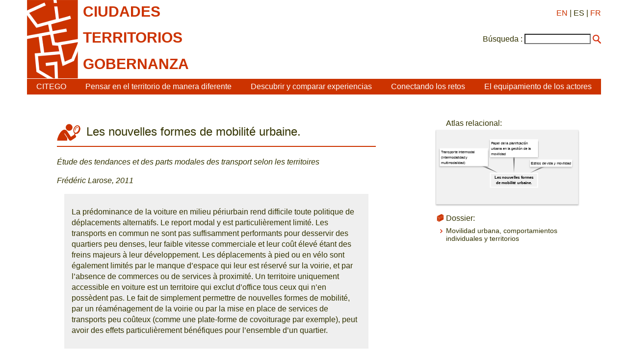

--- FILE ---
content_type: text/html; charset=utf-8
request_url: https://citego.org/bdf_fiche-document-1133_es.html
body_size: 11881
content:
<!DOCTYPE html>
<html lang="es">
<head>
    <title>Les nouvelles formes de mobilité urbaine.</title>
    <link rel="schema.DC" href="http://purl.org/DC/elements/1.0/">
    <meta name="DC.Title" content="Les nouvelles formes de mobilit&#233; urbaine.">
    <meta name="DC.description" content="&#201;tude des tendances et des parts modales des transport selon les territoires">

		<meta name="DC.Creator" content="Frédéric Larose">
	

    <meta name="DC.Date" content="2011">
	<meta name="DC.Language" content="fr">
    <script src="static/jquery/3.4.1/jquery.min.js"></script>
<meta name="viewport" content="width=device-width, initial-scale=1">
<!--<link rel="stylesheet" href="static/bootstrap/3.3.7/css/bootstrap.min.css">
<script src="static/bootstrap/3.3.7/js/bootstrap.min.js"></script>-->
<meta http-equiv="Content-Type" content="text/html; charset=UTF-8">

<link href="static/css/main.css" rel="stylesheet" type="text/css" />
<link href="static/images/icon-16.png" type="image/png" rel="icon"/>


<script>
//<!--
document.write('<style>.javascript-Hidden{display:none}</style>');
//-->
</script>
        <script src="static/jsrender/1.0.7/jsrender.min.js"></script>
<script src="static/svg/2.6.3/svg.min.js"></script>
<link href="static/atlas/_common.css" rel="stylesheet" type="text/css" />
<link href="static/atlas/flux.css" rel="stylesheet" type="text/css" />
<link href="static/atlas/atlas-citego.css" rel="stylesheet" type="text/css" />
<script src="static/atlas/desmodojs.js"></script>
<script src="static/atlas/atlas-citego.js"></script>
<script type="text/x-jsrender" data-name="desmodo:atlas:block-ResourceContent">
<div class="flux-content-Standard flux-content-Resource">
    <a href="https://desmographie.citego.org/atlas_es#resource:{{: name}}" target="_blank">{{>title}}</a>
</div>
</script><script type="text/x-jsrender" data-name="desmodo:atlas:block-TermContent">
<div class="flux-content-Term
     {{if isVisited}}flux-content-Visited{{/if}}
     {{if isPrevious}}flux-content-Previous{{/if}}
     {{if isRoot}}flux-content-Root{{/if}}
     {{:supplementaryClasses}}
     ">
    <div class="flux-content-Body">
        <div class="flux-content-Label">
            <a href="https://desmographie.citego.org/atlas_es#term:{{:term.name}}" target="_blank">{{if alias}}<span class="flux-content-Alias">{{:alias}}</span> {{/if}}{{>~TERM_TITLE_FUNCTION(term)}}</a>
        </div>
        </div>
</div>
</script>        <link rel="canonical" href="https://www.citego.org/bdf_fiche-document-1133_fr.html">
</head>
<body>
    <header>
<nav class="citego-nav-Container">
    <div class="sr-only"><a href="#main">Ir directamente al contenido</a></div>
    <div class="citego-headergrid-Grid">
        <a href="index_es.html" class="citego-headergrid-Logo"><img src="static/images/logo.png" alt="Citego" class="citego-nav-Logo"/></a>
        <span class="citego-headergrid-Title1"><span class="citego-nav-Title">ciudades</span></span>
        <span class="citego-headergrid-Title2"><span class="citego-nav-Title">territorios</span></span>
        <span class="citego-headergrid-Title3"><span class="citego-nav-Title">gobernanza</span> <span class="citego-nav-Subtitle"></span></span>
        <div class="citego-headergrid-Langs">
            <a href="bdf_fiche-document-1133_en.html" rel="alternate" hreflang="en">EN</a>
            | ES
            | <a href="bdf_fiche-document-1133_fr.html" rel="alternate" hreflang="fr">FR</a>
        </div>
         <script>
        //<!--
        document.write('<div class="citego-nav-ScrutariHeader">'
            + '<form action="scrutarijs_es.html">'
            + '<label for="scrutariInput">Búsqueda :</label>'
            + '<input  id="scrutariInput" type="text" name="q" size="15" />'
            + '<button type="submit"></button>'
            + '</form>'
        + '</div>');
        //-->
        </script>
    </div>
    <div class="citego-nav-Bar">
        <details class="citego-nav-Details" aria-hidden="true" >
            <summary>
                <span></span>
                <span></span>
                <span></span>
            </summary>
            <ul>
                
                <li><a href="rubrique-26_es.html">CITEGO</a></li>
                
                
            <li><a href="page-69_es.html">Pensar en el territorio de manera diferente</a></li>
            
            <li><a href="page-73_es.html">Descubrir y comparar experiencias</a></li>
            
            <li><a href="page-76_es.html">Conectando los retos</a></li>
            
            <li><a href="page-78_es.html">El equipamiento de los actores</a></li>
            
            
    <li class="citego-nav-Separator"><a href="rubrique-28_es.html">Aprendizaje a distancia - MOOC </a></li>

    <li class=""><a href="rubrique-29_es.html">Atlas relacional </a></li>

    <li class=""><a href="rubrique-32_es.html">Biblioteca de documentos </a></li>

 <script>
//<!--
document.write('<li class="citego-nav-ScrutariDetails citego-nav-Separator">'
     + '<form action="scrutarijs_es.html">'
       + '<label for="scrutariInput_Details">Búsqueda :</label>'
       + '<input  id="scrutariField_Details" type="text" name="q" size="15" />'
       + '<button type="submit" class="citego-nav-Button"></button>'
    + '</form>'
+ '</li>');
//-->
</script>
            </ul>
        </details>
        <ul class="citego-nav-List">
            
            <li><a href="rubrique-26_es.html">CITEGO</a></li>
            
            
            <li><a href="page-69_es.html">Pensar en el territorio de manera diferente</a></li>
            
            <li><a href="page-73_es.html">Descubrir y comparar experiencias</a></li>
            
            <li><a href="page-76_es.html">Conectando los retos</a></li>
            
            <li><a href="page-78_es.html">El equipamiento de los actores</a></li>
            
        </ul>
    </div>
</nav>    </header>
    <main id="main" class="citego-maingrid-Grid">
        <article lang="fr" class="citego-maingrid-Article">
                <h1 class="citego-picto-Titre citego-picto-Analyse"><span>Les nouvelles formes de mobilité urbaine.</span></h1>
                <p class="citego-Soustitre">Étude des tendances et des parts modales des transport selon les territoires</p>
                <p class="citego-Auteurs">Frédéric Larose, 2011</p>

                <div class="citego-Resume"><p>La pr&eacute;dominance de la voiture en milieu p&eacute;riurbain rend difficile toute politique de d&eacute;placements alternatifs. Le report modal y est particuli&egrave;rement limit&eacute;. Les transports en commun ne sont pas suffisamment performants pour desservir des quartiers peu denses, leur faible vitesse commerciale et leur co&ucirc;t &eacute;lev&eacute; &eacute;tant des freins majeurs &agrave; leur d&eacute;veloppement. Les d&eacute;placements &agrave; pied ou en v&eacute;lo sont &eacute;galement limit&eacute;s par le manque d&rsquo;espace qui leur est r&eacute;serv&eacute; sur la voirie, et par l&rsquo;absence de commerces ou de services &agrave; proximit&eacute;. Un territoire uniquement accessible en voiture est un territoire qui exclut d&rsquo;office tous ceux qui n&rsquo;en poss&egrave;dent pas. Le fait de simplement permettre de nouvelles formes de mobilit&eacute;, par un r&eacute;am&eacute;nagement de la voirie ou par la mise en place de services de transports peu co&ucirc;teux (comme une plate-forme de covoiturage par exemple), peut avoir des effets particuli&egrave;rement b&eacute;n&eacute;fiques pour l&rsquo;ensemble d&rsquo;un quartier.</p>
</div>

                <p>Les formes de mobilit&eacute; individuelle d&eacute;pendent des positions sociales et spatiales des m&eacute;nages. Comme nous l&rsquo;avons vu, &agrave; certains modes de vie sont associ&eacute;s des modes de d&eacute;placements sp&eacute;cifiques, qui correspondent &agrave; des usages diff&eacute;renci&eacute;s des territoires. Cependant, l&rsquo;&eacute;volution de la mobilit&eacute; suit des grandes tendances qui tendent &agrave; d&eacute;passer les clivages entre les diff&eacute;rents modes de vie &eacute;tudi&eacute;s auparavant, ce que d&eacute;montrent les r&eacute;centes enqu&ecirc;tes nationales de l&rsquo;INSEE ou du CERTU. Nous retiendrons de ces travaux quelques points fondamentaux.</p><h2>1- Les d&eacute;placement sont de plus en plus complexes</h2><p>Il est de plus en plus difficile d&rsquo;&eacute;tudier les d&eacute;placements quotidiens des individus. Un d&eacute;placement est souvent compris comme un le fait de se rendre d&rsquo;un point &agrave; un autre. Or, l&rsquo;&eacute;loignement et la diffusion des sph&egrave;res d&rsquo;activit&eacute;s, notamment entre le domicile et le lieu de travail, poussent les m&eacute;nages &agrave; optimiser leur de d&eacute;placements en effectuant diff&eacute;rentes t&acirc;ches &agrave; la suite&nbsp;: faire un d&eacute;tour sur le chemin du travail pour d&eacute;poser son enfant &agrave; l&rsquo;&eacute;cole, profiter de sa pause d&eacute;jeuner pour faire des courses, etc. Nos d&eacute;placements sont de plus d&eacute;pendants les uns des autres et se greffent principalement sur les trajets domicile-travail qui constituent la colonne vert&eacute;brale de notre mobilit&eacute; quotidienne.</p><p class="fbe-p-H fbe-p-Level2">2- Les rythmes urbains &eacute;voluent</p><p>Avec l&rsquo;individualisation des modes de vie, la demande de mobilit&eacute; tend &agrave; s&rsquo;&eacute;taler au-del&agrave; des plages horaires traditionnelles. Certaines infrastructures de transports font d&eacute;sormais face &agrave; des flux r&eacute;guliers quelle que soit l&rsquo;heure de la journ&eacute;e, aussi bien en semaine que le week-end. Les ph&eacute;nom&egrave;nes de congestion deviennent de plus en plus fr&eacute;quents et difficile &agrave; pr&eacute;voir. La d&eacute;synchronisation des modes de vie questionne la capacit&eacute; des transporteurs publics ou priv&eacute;s &agrave; offrir un service qui soit en phase les nouveaux rythmes urbains.</p><h2>3- L&rsquo;&acirc;ge n&rsquo;est plus un d&eacute;terminant essentiel de la mobilit&eacute;</h2><p>Les personnes traditionnellement les plus mobiles (salari&eacute;s, &eacute;l&egrave;ves, &eacute;tudiants) tendent &agrave; se d&eacute;placer un peu moins alors que les moins mobiles, notamment les jeunes retrait&eacute;s, voient leur mobilit&eacute; progresser fortement. Les retrait&eacute;s se rapprochent &eacute;galement des actifs pour ce qui est des voyages &agrave; longue distance. Si la mobilit&eacute; en termes de kilom&egrave;tres parcourus a progress&eacute; dans pratiquement tous les groupes d&rsquo;&acirc;ge, la croissance a &eacute;t&eacute; particuli&egrave;rement soutenue pour personnes &acirc;g&eacute;e de 55 &agrave; 74 ans. L&rsquo;&acirc;ge est donc de moins en moins un facteur pertinent pour l&rsquo;&eacute;tude de la mobilit&eacute;.</p><h2>4- L&rsquo;usage de la voiture tend &agrave; se modifier</h2><p>La hausse du prix des carburants, la prise de conscience collective des enjeux environnementaux et les politiques publiques visant &agrave; limiter le recours &agrave; la voiture individuelle ont une incidence notable sur l&rsquo;usage de l&rsquo;automobile. Une &eacute;tude du CERTU montre que l&rsquo;usage de la voiture tend &agrave; se modifier. Longtemps, la hausse des ventes automobiles s&rsquo;accompagnait d&rsquo;une hausse de son utilisation. La mobilit&eacute; automobile &eacute;tait donc proportionnelle &agrave; la taille du parc automobile. Depuis quelques ann&eacute;es, on s&rsquo;aper&ccedil;oit que cela n&rsquo;est plus vrai. Il n&rsquo;existe plus de corr&eacute;lation aussi nette entre propri&eacute;t&eacute; et usage. Cela signifie deux choses. D&rsquo;une part, le fait d&rsquo;&ecirc;tre propri&eacute;taire d&rsquo;un v&eacute;hicule n&rsquo;implique pas un usage exclusif. De l&rsquo;autre, le d&eacute;veloppement des syst&egrave;mes de voiture partag&eacute;e autorise une utilisation sans les inconv&eacute;nients de la propri&eacute;t&eacute;.</p><p>M&ecirc;me si les &eacute;volutions sont encore peu perceptibles, la voiture commence &agrave; devenir un mode de transport de moins en moins exclusif et de plus en plus coupl&eacute;e avec d&rsquo;autres modes de transports.</p><h2>Part modale des transports urbains</h2><p>Une seconde &eacute;tude du CERTU s&rsquo;est int&eacute;ress&eacute;e aux usages des diff&eacute;rents modes de transports en milieu urbain. L&rsquo;enqu&ecirc;te souligne d&rsquo;importantes disparit&eacute;s entre centres et p&eacute;riph&eacute;ries concernant l&rsquo;usage de la voiture individuelle et son poids relatif vis-&agrave;-vis des modes de transports alternatifs.</p><h2>L&rsquo;automobile dominante</h2><p>L&rsquo;automobile est particuli&egrave;rement pl&eacute;biscit&eacute;e en zone p&eacute;riurbaine o&ugrave; les alternatives de transport sont rares et les sph&egrave;res d&rsquo;activit&eacute;s dispers&eacute;es. Le taux de motorisation par m&eacute;nage y est particuli&egrave;rement &eacute;lev&eacute; aux alentours 80 %, soit environs un v&eacute;hicule pour deux habitants. Neuf d&eacute;placements sur dix sont r&eacute;alis&eacute;s en voiture.</p><p>En centre-ville, la densit&eacute; urbaine joue clairement un r&ocirc;le mod&eacute;rateur dans l&rsquo;usage de l&rsquo;automobile. La qualit&eacute; des services de transports en commun, le co&ucirc;t du stationnement et les difficult&eacute;s de circulation expliquent en partie pourquoi son utilisation est moins syst&eacute;matique qu&rsquo;en milieu peu dense. La part modale de l&rsquo;automobile dans l&rsquo;ensemble des d&eacute;placements en centres-villes atteint rarement plus de 60 %. La pr&eacute;sence de populations plus jeunes et sans enfant fait que le taux de motorisation par m&eacute;nage est &eacute;galement bien moins important autour de 50 %.</p><h2>Des transports collectifs performants en centre-ville</h2><p>Les transports collectifs concernent quant &agrave; eux, entre 10 et 15 % des d&eacute;placements en milieu urbain. Leur usage ne semble pas adapt&eacute; aux petites distances ou &agrave; l&rsquo;inverse aux trop longues distances &agrave; cause de leur manque de performance en termes de vitesse. En zone p&eacute;riurbaine, les transports en commun qui s&rsquo;adressent &agrave; un public tr&egrave;s captif ne disposant pas de voiture, ont une part modale proche de 10 %, ce qui est loin d&rsquo;&ecirc;tre n&eacute;gligeable.</p><p>En zone dense et pour des distances moyennes, les transports en commun atteignent dans certaines grandes villes des parts modales aussi importantes, voire plus importantes que la voiture individuelle comme &agrave; Paris ou &agrave; Lyon. Cela s&rsquo;explique par un taux de motorisation par m&eacute;nage beaucoup plus faible en centre-ville qu&rsquo;en p&eacute;riph&eacute;rie et par la qualit&eacute; du service de transport en commun qui s&rsquo;av&egrave;re souvent plus pratique.</p><p>Si seulement un quart des m&eacute;nages n&rsquo;ont pas de voiture, c&rsquo;est en r&eacute;alit&eacute; une personne sur deux, qui est exclue du syst&egrave;me automobile. Ainsi, les transports publics sont indispensables au bon fonctionnement de la soci&eacute;t&eacute;, puisque plus de 80 % des usagers ne poss&egrave;dent pas de voiture.</p><h2>Les mobilit&eacute; douces</h2><p>Le couple v&eacute;lo et marche constitue le mode de d&eacute;placement urbain le plus adapt&eacute; aux tr&egrave;s courtes distances. Plus de 70 % des d&eacute;placements de moins d&rsquo;un kilom&egrave;tre sont d&rsquo;ailleurs effectu&eacute;s &agrave; pied ou en bicyclette. Ces d&eacute;placements, rang&eacute;s dans la cat&eacute;gorie des &laquo; mobilit&eacute;s douces &raquo; repr&eacute;sentent en moyenne plus d&rsquo;un tiers des d&eacute;placements dans les centres-villes, mais g&eacute;n&egrave;rent seulement 10 % des kilom&egrave;tres parcourus. Ces modes de d&eacute;placement sont amen&eacute;s &agrave; se d&eacute;velopper dans la mesure o&ugrave; la grande majorit&eacute; (60 %) des d&eacute;placements quotidiens sont compris entre 1 et 3 kilom&egrave;tres.</p><p>Les services de v&eacute;lopartage ont permis dans de nombreuses villes de voir l&rsquo;usage du v&eacute;lo fortement progresser. A Paris par exemple, la mise en place du syst&egrave;me V&eacute;lib a fait augmenter de 70 % le nombre de d&eacute;placements en v&eacute;lo. Ces fortes augmentations sont remarquables, mais ne doivent pas faire oublier que l&rsquo;usage du v&eacute;lo en France reste encore marginal. Des villes comme Strasbourg (o&ugrave; ma part du v&eacute;lo est de 12 %) montrent que les politiques favorables aux circulations douces s&rsquo;av&egrave;rent efficaces.</p>

                
                
                <h2 class="citego-TitreRubrique" lang="es">Referencias</h2>
                <div class="citego-References"><p>
    Le site du Centre d&rsquo;&eacute;tudes sur les r&eacute;seaux, les transports, l&rsquo;urbanisme et les constructions publiques (<a href="http://www.certu.fr/" rel="external">CERTU</a>) o&ugrave; de nombreuses &eacute;tudes de recherches sont en acc&egrave;s libre
</p><p>
    <a href="http://www.insee.fr/fr/themes/document.asp?ref_id=ip1252" rel="external">Une &eacute;tude de l&rsquo;INSEE</a> sur les d&eacute;placements quotidiens des m&eacute;nages fran&ccedil;ais (2009)
</p>
</div>
                
        </article>
        <nav class="citego-maingrid-Aside">

                <h3 class="citego-picto-Titre hidden" id="atlas-title">Atlas relacional:</h3>
                <ul class="hidden">
                    
                    <li><a href="bdf_descripteur-1140_es.html">Estilos de vida y movilidad</a></li>

                    <li><a href="bdf_descripteur-1316_es.html">Papel de la planificación urbana en la gestión de la movilidad</a></li>

                    <li><a href="bdf_descripteur-1939_es.html">Transporte intermodal (intermodalidad y multimodalidad)</a></li>

                </ul>
                <div id="atlas-wrapper" aria-hidden="true" class="hidden">
                    <div id="atlas">
                        <div id="atlas-desmogram"></div>
                        <div id="atlas-comment" class="hidden"><p>El atlas relacional es una herramienta de <strong>mapeo semántico</strong>. Permite destacar las ideas principales de un documento y enlazarlo con otros documentos que tratan temas relacionados. Son los descriptores que se vinculan dentro del atlas y que indexan los recursos documentales (registros de experiencias, análisis, propuestas...).</p>
<p>El botón "<strong>Cesta</strong>":<br class='autobr' />
Tiene la posibilidad de apartar un recurso documental haciendo clic en la cesta situada junto al nombre del recurso. Estos recursos documentales reservados se agrupan bajo este botón.</p>
<p>El botón "<strong>Historial</strong>" mantiene un registro de los descriptores y documentos en los que ha hecho clic. Tiene la opción de imprimir su ruta o borrar el historial con los iconos correspondientes.<br class='autobr' />
		¡! Un descriptor sobre el que haya hecho clic aparecerá en rosa en el atlas.</p>
<p>El botón "<strong>Help</strong>" le permite acceder a :</p>
<ul class="spip" role="list"><li> la leyenda del atlas: el sistema matricial sobre el que se construye el atlas relacional: los componentes del territorio (número/color) y los ángulos de aproximación a la gobernanza (logotipo/letra);</li><li> una guía de navegación</li><li> un vídeo de presentación de CITEGO</li><li> una presentación en vídeo del atlas relacional (filosofía y usos)</li><li> el sitio web de CITEGO</li></ul>
<p>Puede navegar en el atlas : 
<br /><span class="spip-puce ltr"><b>–</b></span>&nbsp;A través de la <strong>barra de búsqueda</strong>, proponiendo una o varias palabras clave y haciendo clic en la que le interese. Puede afinar o ampliar su búsqueda haciendo clic en "y"/"o".
<br /><span class="spip-puce ltr"><b>–</b></span>&nbsp;Por <strong>voisinage</strong>, haciendo clic directamente en los descriptores que desee.</p>
<p>Para consultar los recursos documentales indexados por los descriptores, haga clic en "<strong>documentos</strong>" bajo el descriptor elegido. Estos documentos son las experiencias, los análisis, los recursos y las propuestas contenidas en nuestro fondo documental:</p>
<ul class="spip" role="list"><li> Al hacer clic en el título del documento elegido, se accede a una página que presenta su indexación en el atlas;</li><li> Al hacer clic en el logotipo de CITEGO, se accede directamente al documento en el sitio web de CITEGO;</li><li> cuando se hace clic en la cesta, el documento se aparta mientras se sigue navegando en el atlas. En cualquier momento puede consultarlo en la pestaña "<strong>Cart </strong>". También es posible imprimir esta lista de documentos.</li></ul>
<p>Para volver a la <strong>página de inicio del atlas</strong>, haga clic en el título de la parte superior izquierda "Territorios, ciudades y gobierno".</p>
<p>La pestaña "<strong>Log in </strong>" está reservada para los administradores.</p>
<p>Para enviarnos sus comentarios y sugerencias, póngase en contacto con nosotros en esta dirección: <strong>atlasrelationnel[@]citego.org</strong></p>
<p><a href="http://www.citego.org/IMG/pdf/2018_atlas_techniques_navigation.pdf">Télécharger le pense-bête en PDF</a></p>
<p><small>Traducido con <a href="http://www.DeepL.com/Translator" class='spip_url spip_out auto' rel='nofollow external'>www.DeepL.com/Translator</a> </small></p></div>
                    </div>
                </div>



    <h3 class="citego-picto-Titre citego-picto-Dossier">Dossier:</h3>
                <ul class="citego-aside-Liste">
    
        
            
                            <li>
                                <a href="bdf_dossier-102_es.html">Movilidad urbana, comportamientos individuales y territorios</a>
                            </li>
            
        
    
                </ul>





        </nav>
    </main>
    <footer  class="citego-footer-Container">
    <div class="citego-footer-Row citego-footer-Tools">
        <div class="citego-toolgrid-Grid">
            <div class="citego-toolgrid-Title citego-footer-Tool">

                <span></span>

            </div>
            <div class="citego-footer-Parent citego-toolgrid-Parent"></div>
            <div class="citego-footer-Child citego-toolgrid-Child_1"></div>
            <div class="citego-footer-Child citego-toolgrid-Child_1"></div>
            <div class="citego-footer-Child citego-footer-Last citego-toolgrid-Child_2"></div>

            <div class="citego-footer-Tool citego-toolgrid-Tool_1">
                    <a href="rubrique-28_es.html">Aprendizaje a distancia - MOOC </a>
            </div>

            <div class="citego-footer-Tool citego-toolgrid-Tool_2">
                    <a href="rubrique-29_es.html">Atlas relacional </a>
            </div>

            <div class="citego-footer-Tool citego-toolgrid-Tool_3">
                    <a href="rubrique-32_es.html">Biblioteca de documentos </a>
            </div>

        </div>
    </div>
    <div class="citego-footer-Row">
        <ul class="citego-footer-Mentions">

            <li><a href="page-1_es.html">Condiciones legales</a></li>

            <li><a href="page-2_es.html">Contacto</a></li>

            <li><a href="page-4_es.html">Créditos</a></li>

            <li><a href="page-46_es.html">Política de privacidad y protección de datos</a></li>

        </ul>
    </div>
<!-- Piwik -->
<script type="text/javascript">
  var _paq = _paq || [];
  _paq.push(["setCookieDomain", "*.citego.org"]);
  _paq.push(["setDomains", ["*.citego.org","*.base.citego.org"]]);
  _paq.push(['trackPageView']);
  _paq.push(['enableLinkTracking']);
  (function() {
    var u="//stats.coredem.info/piwik/";
    _paq.push(['setTrackerUrl', u+'piwik.php']);
    _paq.push(['setSiteId', 20]);
    var d=document, g=d.createElement('script'), s=d.getElementsByTagName('script')[0];
    g.type='text/javascript'; g.async=true; g.defer=true; g.src=u+'piwik.js'; s.parentNode.insertBefore(g,s);
  })();
</script>
<noscript><p><img src="//stats.coredem.info/piwik/piwik.php?idsite=20" style="border:0;" alt="" /></p></noscript>
<!-- End Piwik Code -->
</footer> <script>
var RESOURCE_NAME = "/citego.org/base/document/1133";
var API_RESPONS = {"resource_refs":[0],"terms":[{"name":"/citego.org/base/atlascitego/1140","title":"Estilos de vida y movilidad","translations":[{"lang":"fr","text":"Modes de vie et mobilité"},{"lang":"en","text":"Lifestyles and mobility"}],"attributes":{},"families":[3],"indexation":{"_default":[1,2,3,4,5,6,7,8,9,10,11,12,13,0,14,15,16,17,18,19,20,21,22,23]}},{"name":"/citego.org/base/atlascitego/1316","title":"Papel de la planificación urbana en la gestión de la movilidad","translations":[{"lang":"fr","text":"Rôle de la planification urbaine dans la gestion de la mobilité"},{"lang":"en","text":"Role of urban planning in managing mobility"}],"attributes":{},"families":[4],"indexation":{"_default":[24,25,26,27,28,29,30,31,12,0,32,33,34,35,36,37,38,39,40,41,42,43,44,45,46,47,48,49,50,51,52,53,54,55]}},{"name":"/citego.org/base/atlascitego/1939","title":"Transporte intermodal (intermodalidad y multimodalidad)","translations":[{"lang":"fr","text":"Transport intermodal (intermodalité et multimodalité)"},{"lang":"en","text":"Intermodal transport (intermodality and multimodality)"}],"attributes":{},"families":[4],"indexation":{"_default":[56,57,58,59,60,61,62,63,64,65,66,67,68,69,70,0,71,72,73,74,75,40,76,77,78,15,20,79,80,81,82,83,84]}},{"name":"/citego.org/base/atlascitego/31","alias":"family/niveau3","title":"Nivel 3","translations":[{"lang":"fr","text":"Niveau 3"},{"lang":"en","text":"Level 3"}],"attributes":{},"families":[],"indexation":{}},{"name":"/citego.org/base/atlascitego/28","alias":"family/niveau2","title":"Nivel 2","translations":[{"lang":"fr","text":"Niveau 2"},{"lang":"en","text":"Level 2"}],"attributes":{},"families":[],"indexation":{}}],"resources":[{"name":"/citego.org/base/document/1133","title":"Les nouvelles formes de mobilité urbaine.","href":"https://www.citego.org/bdf_fiche-document-1133_es.html","indexation":{"_default":[0,1,2]}},{"name":"/citego.org/base/document/128","title":"Mobilité. Motilité, accessibilité.","href":"https://www.citego.org/bdf_fiche-document-128_es.html"},{"name":"/citego.org/base/document/636","title":"La ville est encore conduite par la voiture","href":"https://www.citego.org/bdf_fiche-document-636_es.html"},{"name":"/citego.org/base/document/637","title":"Urbanités automobiles","href":"https://www.citego.org/bdf_fiche-document-637_es.html"},{"name":"/citego.org/base/document/912","title":"Quelles leçons pouvons\u2013nous tirer de l\u2019histoire de nos paysages traditionnels\u202f?","href":"https://www.citego.org/bdf_fiche-document-912_es.html"},{"name":"/citego.org/base/document/1038","title":"France, le Plan véhicules décarbonés (2009)","href":"https://www.citego.org/bdf_fiche-document-1038_es.html"},{"name":"/citego.org/base/document/1051","title":"Villes et développement durable : des expériences concrètes en région Auvergne-Rhône-Alpes","href":"https://www.citego.org/bdf_fiche-document-1051_es.html"},{"name":"/citego.org/base/document/1079","title":"De la Charte d\u2019Athènes à la Charte d\u2019Aalborg : un renversement de perspectives","href":"https://www.citego.org/bdf_fiche-document-1079_es.html"},{"name":"/citego.org/base/document/1122","title":"Étalement urbain et mobilité quotidienne.","href":"https://www.citego.org/bdf_fiche-document-1122_es.html"},{"name":"/citego.org/base/document/1123","title":"La pertinence du vélo en ville.","href":"https://www.citego.org/bdf_fiche-document-1123_es.html"},{"name":"/citego.org/base/document/1128","title":"Vers un urbanisme soutenable pour les mobilités quotidiennes.","href":"https://www.citego.org/bdf_fiche-document-1128_es.html"},{"name":"/citego.org/base/document/1129","title":"Mobilité et modes de vie.","href":"https://www.citego.org/bdf_fiche-document-1129_es.html"},{"name":"/citego.org/base/document/1130","title":"Maîtriser la vitesse et l\u2019espace","href":"https://www.citego.org/bdf_fiche-document-1130_es.html"},{"name":"/citego.org/base/document/1131","title":"L\u2019automobile, un choix par défaut\u202f?","href":"https://www.citego.org/bdf_fiche-document-1131_es.html"},{"name":"/citego.org/base/document/1455","title":"Quels liens entre inégalités et mobilité\u202f?","href":"https://www.citego.org/bdf_fiche-document-1455_es.html"},{"name":"/citego.org/base/document/2647","title":"El tríptico de la marcha, la bicicleta y el transporte público debe estar en el centro de las políticas de transición ecológica","href":"https://www.citego.org/bdf_fiche-document-2647_es.html"},{"name":"/citego.org/base/document/2651","title":"¿Los sin techo son «\u202fvagabundos\u202f»?","href":"https://www.citego.org/bdf_fiche-document-2651_es.html"},{"name":"/citego.org/base/document/3283","title":"Mobility for Africa : promover el acceso a la movilidad eléctrica sostenible en las zonas rurales para empoderar a las mujeres","href":"https://www.citego.org/bdf_fiche-document-3283_es.html"},{"name":"/citego.org/base/document/3289","title":"Poner la bicicleta al alcance de todos, desde la más tierna infancia y a lo largo de toda la vida.","href":"https://www.citego.org/bdf_fiche-document-3289_es.html"},{"name":"/citego.org/base/document/3427","title":"¿Hay algún pasajero en el coche? Documento de síntesis","href":"https://www.citego.org/bdf_fiche-document-3427_es.html"},{"name":"/citego.org/base/document/3553","title":"Intermodalidad, ¿una solución para el mañana?","href":"https://www.citego.org/bdf_fiche-document-3553_es.html"},{"name":"/citego.org/base/document/3889","title":"La diversa realidad de la bicicleta en el campo, más allá de los clichés de los grandes deportistas o los militantes neorurales","href":"https://www.citego.org/bdf_fiche-document-3889_es.html"},{"name":"/citego.org/base/dossier/417_fr","title":"Villes et développement durable : des expériences françaises à échanger","href":"https://www.citego.org/bdf_dossier-417_fr.html"},{"name":"/citego.org/base/dossier/417_en","title":"Cities and sustainable development: French experiences to exchange","href":"https://www.citego.org/bdf_dossier-417_en.html"},{"name":"/citego.org/base/document/73","title":"La coordination transport - urbanisme : outils juridiques et mobilisation citoyenne","href":"https://www.citego.org/bdf_fiche-document-73_es.html"},{"name":"/citego.org/base/document/162","title":"L\u2019expérience du Grand Lyon","href":"https://www.citego.org/bdf_fiche-document-162_es.html"},{"name":"/citego.org/base/document/620","title":"Puissances de Sao Paulo","href":"https://www.citego.org/bdf_fiche-document-620_es.html"},{"name":"/citego.org/base/document/650","title":"Porto Alegre, après la Coupe","href":"https://www.citego.org/bdf_fiche-document-650_es.html"},{"name":"/citego.org/base/document/1016","title":"Le tunnel Duplex (A86, France), un exemple d\u2019un projet d\u2019infrastructure complexe","href":"https://www.citego.org/bdf_fiche-document-1016_es.html"},{"name":"/citego.org/base/document/1035","title":"Les outils de politiques publiques en France","href":"https://www.citego.org/bdf_fiche-document-1035_es.html"},{"name":"/citego.org/base/document/1042","title":"Ressources du dossier «\u202fTransports terrestres et changement climatique\u202f»","href":"https://www.citego.org/bdf_fiche-document-1042_es.html"},{"name":"/citego.org/base/document/1124","title":"Groningen : planifier la ville pour une mobilité durable et sociable.","href":"https://www.citego.org/bdf_fiche-document-1124_es.html"},{"name":"/citego.org/base/document/1332","title":"Zaragoza. A city developing a sustainable vision between tradition and innovation","href":"https://www.citego.org/bdf_fiche-document-1332_es.html"},{"name":"/citego.org/base/document/1678","title":"Energy Cities proposition 31 \u2013 Planifier le report modal vers les modes de transport durables","href":"https://www.citego.org/bdf_fiche-document-1678_es.html"},{"name":"/citego.org/base/document/1715","title":"Energy Cities proposition 31 - Plan modal shift to sustainable transport","href":"https://www.citego.org/bdf_fiche-document-1715_es.html"},{"name":"/citego.org/base/document/1763","title":"Energy Cities propuesta 34 - Implantar programas de reparto de mercancías","href":"https://www.citego.org/bdf_fiche-document-1763_es.html"},{"name":"/citego.org/base/document/1766","title":"Energy Cities propuesta 31 - Planificar el paso modal al transporte sostenible","href":"https://www.citego.org/bdf_fiche-document-1766_es.html"},{"name":"/citego.org/base/document/1832","title":"Ljubljana - El equilibrio entre la naturaleza y la ciudad","href":"https://www.citego.org/bdf_fiche-document-1832_es.html"},{"name":"/citego.org/base/document/1876","title":"Copenhague - Convertirse en la primera ciudad de carbono neutral","href":"https://www.citego.org/bdf_fiche-document-1876_es.html"},{"name":"/citego.org/base/document/1881","title":"Murcia - Esfuerzos exitosos a través de la eficiencia energética","href":"https://www.citego.org/bdf_fiche-document-1881_es.html"},{"name":"/citego.org/base/document/1884","title":"Quito - Proteger los ecosistemas para reducir su huella de carbono","href":"https://www.citego.org/bdf_fiche-document-1884_es.html"},{"name":"/citego.org/base/document/1989","title":"Slatina (RO) - Reducir la congestión para una ciudad más saludable y rica","href":"https://www.citego.org/bdf_fiche-document-1989_es.html"},{"name":"/citego.org/base/document/2382","title":"La planificación territorial y su contribución al atractivo y competitividad de las regiones metropolitanas.","href":"https://www.citego.org/bdf_fiche-document-2382_es.html"},{"name":"/citego.org/base/document/2384","title":"Uso de enfoques de planificación y proyectos en el desarrollo de aglomeraciones.","href":"https://www.citego.org/bdf_fiche-document-2384_es.html"},{"name":"/citego.org/base/document/3121","title":"Tranvía transfronterizo entre Estrasburgo y Kehl","href":"https://www.citego.org/bdf_fiche-document-3121_es.html"},{"name":"/citego.org/base/document/3231","title":"La región de Bruche-Mossig y la elaboración de una estrategia de movilidad","href":"https://www.citego.org/bdf_fiche-document-3231_es.html"},{"name":"/citego.org/base/document/3234","title":"Cooperar por la movilidad en Mosa - las regiones de Barrois, Cœur de Lorraine y Verdun","href":"https://www.citego.org/bdf_fiche-document-3234_es.html"},{"name":"/citego.org/base/document/3505","title":"La cité du parc - Comunidad urbana Grand Paris Seine et Oise","href":"https://www.citego.org/bdf_fiche-document-3505_es.html"},{"name":"/citego.org/base/document/3574","title":"Autoridades locales y regionales: competencias y responsabilidades en el ámbito de la movilidad","href":"https://www.citego.org/bdf_fiche-document-3574_es.html"},{"name":"/citego.org/base/document/3592","title":"Servicios de coche compartido en zonas poco pobladas","href":"https://www.citego.org/bdf_fiche-document-3592_es.html"},{"name":"/citego.org/base/document/3697","title":"Reforzar los fundamentos para la industria","href":"https://www.citego.org/bdf_fiche-document-3697_es.html"},{"name":"/citego.org/base/document/3772","title":"Cuatro ejes estratégicos para la movilidad sostenible e inclusiva","href":"https://www.citego.org/bdf_fiche-document-3772_es.html"},{"name":"/citego.org/base/document/3853","title":"Le Bourget-du-Lac, un modelo de movilidad activa","href":"https://www.citego.org/bdf_fiche-document-3853_es.html"},{"name":"/citego.org/base/document/3860","title":"Les zones à faibles émissions sont-elles inéquitables\u202f?","href":"https://www.citego.org/bdf_fiche-document-3860_es.html"},{"name":"/citego.org/base/document/3861","title":"Are low-emission zones unfair?","href":"https://www.citego.org/bdf_fiche-document-3861_es.html"},{"name":"/citego.org/base/dossier/54_es","title":"Transporte terrestre y cambio climático","href":"https://www.citego.org/bdf_dossier-54_es.html"},{"name":"/citego.org/base/document/67","title":"Les circulations et partage modal, d\u2019hier à aujourd\u2019hui","href":"https://www.citego.org/bdf_fiche-document-67_es.html"},{"name":"/citego.org/base/document/75","title":"Les mobilités actives, clés de voûte de la multimodalité","href":"https://www.citego.org/bdf_fiche-document-75_es.html"},{"name":"/citego.org/base/document/76","title":"Réintroduire les mobilités actives hors des zones urbaines denses","href":"https://www.citego.org/bdf_fiche-document-76_es.html"},{"name":"/citego.org/base/document/79","title":"Cohabitation Vélo - Tramway dans le centre-ville d\u2019Orléans","href":"https://www.citego.org/bdf_fiche-document-79_es.html"},{"name":"/citego.org/base/document/81","title":"Pôle Gare et liaisons douces Vélo : un projet de mobilité cohérent et évolutif aux Mureaux (Yvelines)","href":"https://www.citego.org/bdf_fiche-document-81_es.html"},{"name":"/citego.org/base/document/174","title":"Mobilité durable et TIC","href":"https://www.citego.org/bdf_fiche-document-174_es.html"},{"name":"/citego.org/base/document/185","title":"Lieux d\u2019échanges : Croisement des flux","href":"https://www.citego.org/bdf_fiche-document-185_es.html"},{"name":"/citego.org/base/document/193","title":"Du mode de transport à la transmodalité","href":"https://www.citego.org/bdf_fiche-document-193_es.html"},{"name":"/citego.org/base/document/194","title":"Politique de transport de marchandises et de livraisons à Paris","href":"https://www.citego.org/bdf_fiche-document-194_es.html"},{"name":"/citego.org/base/document/634","title":"Présentation : L\u2019automobile au tournant","href":"https://www.citego.org/bdf_fiche-document-634_es.html"},{"name":"/citego.org/base/document/648","title":"Pourquoi différencier la métropolisation de la périurbanisation\u202f? (II)","href":"https://www.citego.org/bdf_fiche-document-648_es.html"},{"name":"/citego.org/base/document/923","title":"Ville et vélo, dans une société de l\u2019après-pétrole","href":"https://www.citego.org/bdf_fiche-document-923_es.html"},{"name":"/citego.org/base/document/1010","title":"Lieux de mobilité et articulation des échelles","href":"https://www.citego.org/bdf_fiche-document-1010_es.html"},{"name":"/citego.org/base/document/1039","title":"Bordeaux, une nouvelle stratégie pour la mobilité","href":"https://www.citego.org/bdf_fiche-document-1039_es.html"},{"name":"/citego.org/base/document/1048","title":"Villes et développement durables : des expériences en Nouvelle-Aquitaine","href":"https://www.citego.org/bdf_fiche-document-1048_es.html"},{"name":"/citego.org/base/document/1275","title":"Les moto-taxis à Lima : un exemple de coexistence réussie entre transports artisanaux et institutionnels","href":"https://www.citego.org/bdf_fiche-document-1275_es.html"},{"name":"/citego.org/base/document/1731","title":"Favelas en la ciudad : entre la fragmentación y la inclusión urbana","href":"https://www.citego.org/bdf_fiche-document-1731_es.html"},{"name":"/citego.org/base/document/1765","title":"Energy Cities propuesta 32 - Transformar las estaciones de ferrocarril en núcleos estructurales territoriales","href":"https://www.citego.org/bdf_fiche-document-1765_es.html"},{"name":"/citego.org/base/document/1874","title":"Calgary - Un plan climático integrado y de múltiples niveles","href":"https://www.citego.org/bdf_fiche-document-1874_es.html"},{"name":"/citego.org/base/document/1875","title":"Ciudad del Cabo - Localizar la generación de energía","href":"https://www.citego.org/bdf_fiche-document-1875_es.html"},{"name":"/citego.org/base/document/2157","title":"Mañana mi territorio 13 Moverse innovando dentro de los territorios","href":"https://www.citego.org/bdf_fiche-document-2157_es.html"},{"name":"/citego.org/base/document/2352","title":"Organización del transporte y la movilidad de personas y mercancías","href":"https://www.citego.org/bdf_fiche-document-2352_es.html"},{"name":"/citego.org/base/document/2484","title":"Fomento de los desplazamientos peatonales a las estaciones de tranvía mediante una planificación urbana adecuada : una experiencia en Liberec (República Checa)","href":"https://www.citego.org/bdf_fiche-document-2484_es.html"},{"name":"/citego.org/base/document/3565","title":"Principales políticas públicas en favor de la movilidad sostenible","href":"https://www.citego.org/bdf_fiche-document-3565_es.html"},{"name":"/citego.org/base/document/3586","title":"Áreas de movilidad en zonas poco pobladas","href":"https://www.citego.org/bdf_fiche-document-3586_es.html"},{"name":"/citego.org/base/document/3613","title":"Servicios urbanos regulares en zonas poco pobladas","href":"https://www.citego.org/bdf_fiche-document-3613_es.html"},{"name":"/citego.org/base/document/3886","title":"Ante la transformación de las estaciones, ¿qué experiencias ofrecen y viven los viajeros?","href":"https://www.citego.org/bdf_fiche-document-3886_es.html"},{"name":"/citego.org/base/dossier/21_es","title":"Del centro de ciudad a las periferias: las movilidades activas en todo el espacio metropolitano","href":"https://www.citego.org/bdf_dossier-21_es.html"},{"name":"/citego.org/base/dossier/22_es","title":"Terrenos de investigación: las movilidades activas que se están inventando","href":"https://www.citego.org/bdf_dossier-22_es.html"}]};
</script>

</body>
</html>
